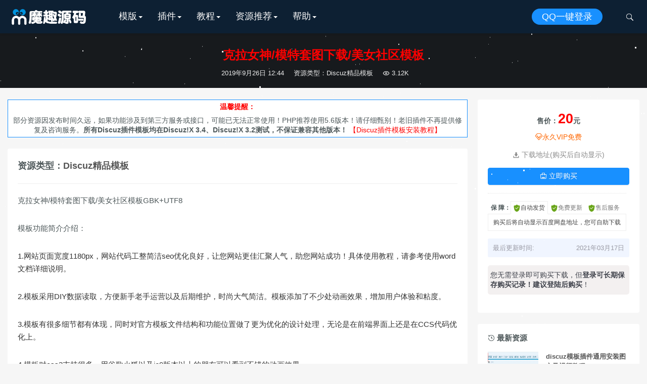

--- FILE ---
content_type: text/html; charset=UTF-8
request_url: https://mall.moqu8.com/allmbcj/dzmoban/4344.html
body_size: 12268
content:
<!DOCTYPE HTML>
<html>
<head>
<meta charset="UTF-8">
<meta http-equiv="X-UA-Compatible" content="IE=edge">
<meta name="viewport" content="width=device-width, initial-scale=1.0, user-scalable=0, minimum-scale=1.0, maximum-scale=1.0">
<meta name="apple-mobile-web-app-capable" content="yes">
<meta name="apple-mobile-web-app-status-bar-style" content="black">
<meta http-equiv="cache-control" content="no-siteapp">
<link rel="shortcut icon" href="https://mall.moqu8.com/wp-content/uploads/2019/07/562993af1818a15.ico">
<link rel='stylesheet' id='main-css'  href='https://mall.moqu8.com/wp-content/themes/moqu8/css/moqu8_star.css' type='text/css' media='all' />
<title>克拉女神/模特套图下载/美女社区模板 &#8211; 魔趣吧源码下载站_Discuz_织梦源码_WP源码-魔趣商城</title><meta name="keywords" content="discuz模板,discuz图片展示模板,discuz模特套图,discuz克拉女神" /><meta name="description" content="克拉女神/模特套图下载/美女社区模板GBK+UTF8 模板功能简介介绍： 1.网站页面宽度1180px，网站代码工整简洁seo优化良好，让您网站更佳汇聚人气，助您网站成功！具体使用教程，请参考使用word文档详细说明。 2.模板采用DIY数据读取，方便新手老手运营以及后期维护，时尚大气简洁。模板添加了不少处动画效果，增加用户体验和粘度。 3.模板有很多细节都有体现，同时对官方模板文件结构和功能位置&hellip;" /><link rel='dns-prefetch' href='//s.w.org' />
<link rel='stylesheet' id='pure-highlightjs-style-css'  href='https://mall.moqu8.com/wp-content/plugins/Pure-Highlightjs-1.0/highlight/styles/tomorrow-night-bright.css?ver=0.9.2' type='text/css' media='all' />
<link rel='stylesheet' id='pure-highlightjs-css-css'  href='https://mall.moqu8.com/wp-content/plugins/Pure-Highlightjs-1.0/assets/pure-highlight.css?ver=0.1.0' type='text/css' media='all' />
<link rel='stylesheet' id='w3dev-alertify-css-css'  href='//mall.moqu8.com/wp-content/themes/moqu8/css/alertifyjs/css/alertify.min.css?ver=1.5.3' type='text/css' media='all' />
<link rel='stylesheet' id='w3dev-alertify-theme-css-css'  href='//mall.moqu8.com/wp-content/themes/moqu8/css/alertifyjs/css/themes/default.min.css?ver=1.5.3' type='text/css' media='all' />
<link rel='stylesheet' id='main-css'  href='https://mall.moqu8.com/wp-content/themes/moqu8/style.css?ver=3.3' type='text/css' media='all' />
<link rel='stylesheet' id='fancybox-css'  href='https://mall.moqu8.com/wp-content/themes/moqu8/css/jquery.fancybox.min.css?ver=3.3' type='text/css' media='all' />
<link rel='stylesheet' id='shop-css'  href='https://mall.moqu8.com/wp-content/themes/moqu8/shop/static/css/pay.css?ver=1.0.0' type='text/css' media='all' />
<script type='text/javascript' src='https://mall.moqu8.com/wp-content/themes/moqu8/js/jquery.js?ver=3.3'></script>
<script type='text/javascript' src='//mall.moqu8.com/wp-content/themes/moqu8/css/alertifyjs/alertify.min.js?ver=1.5.3'></script>
<script type='text/javascript' src='https://mall.moqu8.com/wp-content/themes/moqu8/js/theia-sticky-sidebar.min.js?ver=3.3'></script>
<meta name="keywords" content="discuz模板, discuz图片展示模板, discuz模特套图, discuz克拉女神, Discuz精品模板">
<meta name="description" content="克拉女神/模特套图下载/美女社区模板GBK+UTF8  模板功能简介介绍：  1.网站页面宽度1180px，网站代码工整简洁seo优化良好，让您网站更佳汇聚人气，助您网站成功！具体使用教程，请参考使用word文档详细说明。  2.模板采用DIY数据读取，方便新手老手运营以及后期维护，时尚大气简洁。模板添加了不少处动画效果，增加用户体验和粘度。  3.模板有很多细节都有体现，同时对官方模板文件结构和">

<!--[if lt IE 9]><script src="https://mall.moqu8.com/wp-content/themes/moqu8/js/html5.js"></script><![endif]-->
</head>
<body class="post-template-default single single-post postid-4344 single-format-standard comment-open list-news">
<style>
.vip_qq{padding: 12px;font-size: 18px;font-weight: 700;color: #ffffff;text-align: center;background: #2596bb;display:none}
.vip_huodong{padding: 12px;font-size: 18px;font-weight: 700;color: #ffffff;text-align:center;background: #e40b0b;}
.guoqing{padding: 7px;font-size: 18px;font-weight: 700;color: #ffffff;text-align:center;background:url(static/moqu8/china.gif) no-repeat #ff0000;}
#daojishi{}
</style>

<div class="vip_qq">
<a href="#" target="_blank" style="color:#ffff00;border-bottom: 0px solid #f9ff00;">【提醒】根据部分站长需求，本站将延期至最晚2024.08.08关闭，如有需要，请尽快下载！</a>，倒计时剩余：<span id="daojishi">计算中...</span>
</div>
<script>  
        var endTime = new Date("2024-08-08T00:00:00");  
		var now = new Date();  
		var days = Math.floor((endTime - now) / (1000 * 60 * 60 * 24));  
		var hours = Math.floor((endTime - now) / (1000 * 60 * 60)) % 24;  
		var minutes = Math.floor((endTime - now) / (1000 * 60)) % 60;  
		var seconds = Math.floor((endTime - now) / 1000) % 60;  
		document.getElementById("daojishi").innerHTML = days + "天 " + hours + "小时 " + minutes + "分钟 " + seconds + "秒";   
        var interval = setInterval(function() {  
            var now = new Date();  
            var days = Math.floor((endTime - now) / (1000 * 60 * 60 * 24));  
            var hours = Math.floor((endTime - now) / (1000 * 60 * 60)) % 24;  
            var minutes = Math.floor((endTime - now) / (1000 * 60)) % 60;  
            var seconds = Math.floor((endTime - now) / 1000) % 60;  
            document.getElementById("daojishi").innerHTML = days + "天 " + hours + "小时 " + minutes + "分钟 " + seconds + "秒";   
            if (endTime <= now) {  
                clearInterval(interval);  
                document.getElementById("daojishi").innerHTML = "江湖再见！";  
            }  
        }, 1000);
    </script>  
<header class="header">

	<div class="container_header">
		<h1 class="logo"><a href="https://mall.moqu8.com/" rel="home"><img src="https://mall.moqu8.com/wp-content/uploads/2024/02/6bb61e3b7bce093.png"></a></h1>
		
					<div class="wel">
					
				<!--	
				<div class="wel-item"><a href="https://mall.moqu8.com/login" etap="login_btn">登录</a></div>-->
				<div class="wel-item wel-item-btn"><a href="https://mall.moqu8.com/login?action=register" etap="register_btn">QQ一键登录</a></div>
				<div class="wel-item"><a href="javascript:;" id="search"><i class="iconfont">&#xe67a;</i></a></div>
			</div>

			<div class="m-wel">
				<div class="m-wel-login">
					<img class="avatar" src="https://mall.moqu8.com/wp-content/themes/moqu8/img/avatar.png">
					<!--
					<a class="m-wel-login" href="https://mall.moqu8.com/login">登录</a>
					-->
					<a class="m-wel-register" href="https://mall.moqu8.com/login?action=register">QQ一键登录</a>
				</div>
			</div>
		
		<div class="site-navbar">
			<ul id="menu-%e5%af%bc%e8%88%aa" class="menu"><li class="menu-item-has-children"><a href="#">模版</a>
<div class="sub-menu"><ul>
	<li><a href="https://mall.moqu8.com/allmbcj/dzmoban"><b>Discuz模板</b></a></li>
	<li><a href="https://mall.moqu8.com/allmbcj/wordpress">wordpress模版</a></li>
	<li><a href="https://mall.moqu8.com/allmbcj/discuz">Discuz整站</a></li>
</ul>
</li>
<li class="menu-item-has-children"><a href="https://mall.moqu8.com/other">插件</a>
<div class="sub-menu"><ul>
	<li><a href="https://mall.moqu8.com/allmbcj/dzchajian"><b>Discuz插件</b></a></li>
	<li><a href="https://mall.moqu8.com/allmbcj/wordpressplug">wordpress插件</a></li>
	<li><a href="https://mall.moqu8.com/other">其他源码</a></li>
</ul>
</li>
<li class="menu-item-has-children"><a href="https://mall.moqu8.com/askill">教程</a>
<div class="sub-menu"><ul>
	<li><a href="https://mall.moqu8.com/askill/dzskill">Discuz教程</a></li>
	<li><a href="https://mall.moqu8.com/askill/wpskill">wordpress教程</a></li>
	<li><a href="https://mall.moqu8.com/askill/otskill">其他教程</a></li>
</ul>
</li>
<li class="menu-item-has-children"><a href="#">资源推荐</a>
<div class="sub-menu"><ul>
	<li><a href="https://mall.moqu8.com/zytj/tjfwq">服务器</a></li>
	<li><a href="https://mall.moqu8.com/zytj/tjcdn">CDN</a></li>
	<li><a href="https://mall.moqu8.com/zytj/tjssl">SSL证书</a></li>
</ul>
</li>
<li class="menu-item-has-children"><a href="#">帮助</a>
<div class="sub-menu"><ul>
	<li><a href="https://mall.moqu8.com/freeinstall">免费安装说明</a></li>
	<li><a href="https://mall.moqu8.com/freeupdate">免费更新说明</a></li>
	<li><a href="https://mall.moqu8.com/shouhou">售后保障说明</a></li>
	<li><a href="https://mall.moqu8.com/24%e5%b0%8f%e6%97%b6%e7%83%ad%e9%97%a8">24小时热门</a></li>
	<li><a href="https://mall.moqu8.com/tag">热门标签</a></li>
	<li><a href="https://mall.moqu8.com/privacy-policy">隐私政策</a></li>
	<li><a href="https://mall.moqu8.com/huiyuanzhekou">会员折扣说明</a></li>
	<li><a target="_blank" rel="noopener noreferrer" href="https://www.moqu8.com"><font color='#ff0000'>免费站长资源</font></a></li>
</ul>
</li>
</ul>		</div>

		<div class="m-navbar-start"><i class="iconfont">&#xe648;</i></div>
		<div class="m-wel-start"><i class="iconfont">&#xe66b;</i></div>
		<div class="m-mask"></div>
	</div>
	<div id="header-search-dropdown" class="header-search-dropdown ajax-search is-in-navbar js-ajax-search">
		<div class="container container--narrow">
			<form class="search-form search-form--horizontal" method="get" action="https://mall.moqu8.com/">
				<div class="search-form__input-wrap">
					<input type="text" name="s" class="search-form__input" placeholder="输入关键词进行搜索..." value="">
				</div>
				<div class="search-form__submit-wrap">
					<button type="submit" class="search-form__submit btn btn-primary">搜索一下</button>
				</div>
			</form>
			<div class="search-results">
				<div class="typing-loader"></div>
				<div class="search-results__inner"></div>
			</div>
		</div>
	</div>
</header>

<!-- 加载页面动画效果 -->
<script type="text/javascript">
	$(document).ready(function() { NProgress.start(); $(window).load(function() { NProgress.done(); }); });
</script>


<section class="article-focusbox bgimg-fixed" id="focsbox-true"  >
<div id='stars'></div>
<div id='stars2'></div>
<div id='stars3'></div>

    <header class="article-header">
        <h1 class="article-title"><b><font color='#ff0000'>克拉女神/模特套图下载/美女社区模板</font></b></h1>
        <div class="article-meta">
            <span class="item item-1">2019年9月26日 12:44</span>
            <!--<span class="item item-2">作者：</span>-->
            <span class="item item-3">资源类型：<a href="https://mall.moqu8.com/allmbcj/dzmoban" rel="category tag">Discuz精品模板</a></span>
            <span class="item item-4"><i class="iconfont">&#xe611;</i> 3.12K</span>
            <span class="item item-5"></span>
        </div>
    </header>
</section>

<section class="container">
    <div class="content-wrap">
    	<div class="content">
            <div class="asst asst-single-header"><div style="padding: 4px;border: 1px solid #1890ff;background: #ffffff;">
<h4 style="color: #ff0000;">温馨提醒：</h4>
部分资源因发布时间久远，如果功能涉及到第三方服务或接口，可能已无法正常使用！PHP推荐使用5.6版本！请仔细甄别！老旧插件不再提供修复及咨询服务。<b>所有Discuz插件模板均在Discuz!X 3.4、Discuz!X 3.2测试，不保证兼容其他版本！</b>
<a style="color:#ff0000" href="https://mall.moqu8.com/askill/dzskill/11499.html" target="_blank">【Discuz插件模板安装教程】</a><br/>
</div></div>
    		<article class="article-content">
			<h3 class="article-title">
						资源类型：<a href="https://mall.moqu8.com/allmbcj/dzmoban">Discuz精品模板</a>			</h3>
			<hr/>
    			<p>克拉女神/模特套图下载/美女社区模板GBK+UTF8</p>
<p><span style="font-family: &amp;quot;"><strong>模板功能简介介绍：</strong></span></p>
<p><span style="color: #333333;"><span style="font-family: &amp;quot;">1.</span></span><span style="color: #333333;"><span style="font-family: &amp;quot;">网站页面宽度1180px，网站代码工整简洁seo优化良好，让您网站更佳汇聚人气，助您网站成功！具体使用教程，请参考使用word文档详细说明。</span></span></p>
<p><span style="color: #333333;"><span style="font-family: &amp;quot;">2.模板采用DIY数据读取，方便新手老手运营以及后期维护，时尚大气简洁。模板添加了不少处动画效果，增加用户体验和粘度。</span></span></p>
<p><span style="color: #333333;"><span style="font-family: &amp;quot;">3.模板有很多细节都有体现，同时对官方模板文件结构和功能位置做了更为优化的设计处理，无论是在前端界面上还是在CCS代码优化上。</span></span></p>
<p><span style="color: #333333;"><span style="font-family: &amp;quot;">4.模板对css3支持很多，用谷歌火狐以及ie9版本以上的朋友可以看到不错的动画效果。</span></span></p>
<p><img title="&lt;b&gt;&lt;font color=&#039;#ff0000&#039;&gt;克拉女神/模特套图下载/美女社区模板&lt;/font&gt;&lt;/b&gt;插图"  class="alignnone size-full wp-image-4346" src="https://mall.moqu8.com/wp-content/uploads/2019/09/cfcd208495d565e-95.jpg" alt="<b><font color='#ff0000'>克拉女神/模特套图下载/美女社区模板</font></b>" title="<b><font color='#ff0000'>克拉女神/模特套图下载/美女社区模板</font></b>-魔趣吧源码下载站_Discuz_织梦源码_WP源码-魔趣商城" width="1392" height="5318" srcset="https://mall.moqu8.com/wp-content/uploads/2019/09/cfcd208495d565e-95.jpg 1392w, https://mall.moqu8.com/wp-content/uploads/2019/09/cfcd208495d565e-95-768x2934.jpg 768w, https://mall.moqu8.com/wp-content/uploads/2019/09/cfcd208495d565e-95-268x1024.jpg 268w" sizes="(max-width: 1392px) 100vw, 1392px" /> <img title="&lt;b&gt;&lt;font color=&#039;#ff0000&#039;&gt;克拉女神/模特套图下载/美女社区模板&lt;/font&gt;&lt;/b&gt;插图(1)"  class="alignnone size-full wp-image-4347" src="https://mall.moqu8.com/wp-content/uploads/2019/09/c4ca4238a0b9238-94.jpg" alt="<b><font color='#ff0000'>克拉女神/模特套图下载/美女社区模板</font></b>" title="<b><font color='#ff0000'>克拉女神/模特套图下载/美女社区模板</font></b>-魔趣吧源码下载站_Discuz_织梦源码_WP源码-魔趣商城" width="1490" height="2074" srcset="https://mall.moqu8.com/wp-content/uploads/2019/09/c4ca4238a0b9238-94.jpg 1490w, https://mall.moqu8.com/wp-content/uploads/2019/09/c4ca4238a0b9238-94-216x300.jpg 216w, https://mall.moqu8.com/wp-content/uploads/2019/09/c4ca4238a0b9238-94-768x1069.jpg 768w, https://mall.moqu8.com/wp-content/uploads/2019/09/c4ca4238a0b9238-94-736x1024.jpg 736w" sizes="(max-width: 1490px) 100vw, 1490px" /> <img title="&lt;b&gt;&lt;font color=&#039;#ff0000&#039;&gt;克拉女神/模特套图下载/美女社区模板&lt;/font&gt;&lt;/b&gt;插图(2)"  class="alignnone size-full wp-image-4348" src="https://mall.moqu8.com/wp-content/uploads/2019/09/c81e728d9d4c2f6-95.jpg" alt="<b><font color='#ff0000'>克拉女神/模特套图下载/美女社区模板</font></b>" title="<b><font color='#ff0000'>克拉女神/模特套图下载/美女社区模板</font></b>-魔趣吧源码下载站_Discuz_织梦源码_WP源码-魔趣商城" width="1392" height="3349" srcset="https://mall.moqu8.com/wp-content/uploads/2019/09/c81e728d9d4c2f6-95.jpg 1392w, https://mall.moqu8.com/wp-content/uploads/2019/09/c81e728d9d4c2f6-95-125x300.jpg 125w, https://mall.moqu8.com/wp-content/uploads/2019/09/c81e728d9d4c2f6-95-768x1848.jpg 768w, https://mall.moqu8.com/wp-content/uploads/2019/09/c81e728d9d4c2f6-95-426x1024.jpg 426w" sizes="(max-width: 1392px) 100vw, 1392px" /> <img title="&lt;b&gt;&lt;font color=&#039;#ff0000&#039;&gt;克拉女神/模特套图下载/美女社区模板&lt;/font&gt;&lt;/b&gt;插图(3)"  class="alignnone size-full wp-image-4349" src="https://mall.moqu8.com/wp-content/uploads/2019/09/eccbc87e4b5ce2f-84.jpg" alt="<b><font color='#ff0000'>克拉女神/模特套图下载/美女社区模板</font></b>" title="<b><font color='#ff0000'>克拉女神/模特套图下载/美女社区模板</font></b>-魔趣吧源码下载站_Discuz_织梦源码_WP源码-魔趣商城" width="1398" height="3542" srcset="https://mall.moqu8.com/wp-content/uploads/2019/09/eccbc87e4b5ce2f-84.jpg 1398w, https://mall.moqu8.com/wp-content/uploads/2019/09/eccbc87e4b5ce2f-84-118x300.jpg 118w, https://mall.moqu8.com/wp-content/uploads/2019/09/eccbc87e4b5ce2f-84-768x1946.jpg 768w, https://mall.moqu8.com/wp-content/uploads/2019/09/eccbc87e4b5ce2f-84-404x1024.jpg 404w" sizes="(max-width: 1398px) 100vw, 1398px" /> <img title="&lt;b&gt;&lt;font color=&#039;#ff0000&#039;&gt;克拉女神/模特套图下载/美女社区模板&lt;/font&gt;&lt;/b&gt;插图(4)"  class="alignnone size-full wp-image-4350" src="https://mall.moqu8.com/wp-content/uploads/2019/09/a87ff679a2f3e71-73.jpg" alt="<b><font color='#ff0000'>克拉女神/模特套图下载/美女社区模板</font></b>" title="<b><font color='#ff0000'>克拉女神/模特套图下载/美女社区模板</font></b>-魔趣吧源码下载站_Discuz_织梦源码_WP源码-魔趣商城" width="1323" height="2014" srcset="https://mall.moqu8.com/wp-content/uploads/2019/09/a87ff679a2f3e71-73.jpg 1323w, https://mall.moqu8.com/wp-content/uploads/2019/09/a87ff679a2f3e71-73-197x300.jpg 197w, https://mall.moqu8.com/wp-content/uploads/2019/09/a87ff679a2f3e71-73-768x1169.jpg 768w, https://mall.moqu8.com/wp-content/uploads/2019/09/a87ff679a2f3e71-73-673x1024.jpg 673w" sizes="(max-width: 1323px) 100vw, 1323px" /></p>

                
                
                                
                                    <div class="article-tags"><a href="https://mall.moqu8.com/tag/16" rel="tag">discuz模板</a><a href="https://mall.moqu8.com/tag/40" rel="tag">discuz图片展示模板</a><a href="https://mall.moqu8.com/tag/784" rel="tag">discuz模特套图</a><a href="https://mall.moqu8.com/tag/785" rel="tag">discuz克拉女神</a></div>                                
                 
                
                    <div class="article-actions clearfix">

                    <div class="shares"><strong>分享到：</strong><a href="javascript:;" data-url="https://mall.moqu8.com/allmbcj/dzmoban/4344.html" class="share-weixin" title="分享到微信"><i class="fa">&#xe602;</i></a><a etap="share" data-share="weibo" class="share-tsina" title="分享到微博"><i class="fa">&#xe61f;</i></a><a etap="share" data-share="qzone" class="share-qzone" title="分享到QQ空间"><i class="fa">&#xe65e;</i></a></div>        
                                <a href="javascript:;" class="action-like" data-pid="4344" etap="like"><i class="iconfont">&#xe63a;</i>赞(<span>0</span>)</a>
        
        
    </div>
 

            </article>

            
            
                            <nav class="article-nav">
                    <span class="article-nav-prev">上一篇<br><a href="https://mall.moqu8.com/allmbcj/dzmoban/4337.html" rel="prev"><b><font color='#CC5233'>新版zuk社区 5.0大全套</font></b></a></span>
                    <span class="article-nav-next">下一篇<br><a href="https://mall.moqu8.com/allmbcj/dzmoban/4352.html" rel="next"><font color='#DD22DD'>玩卡金服/信用卡资讯社区/网贷门户</font></a></span>
                </nav>
                        
                        
                            <div class="postitems">
                    <h3>源码推荐</h3>
                    <ul>
                        <li><a href="https://mall.moqu8.com/allmbcj/dzmoban/5464.html"><font color='#0000ff'>Brief简约轻社区双编码2019版</font></a></li><li><a href="https://mall.moqu8.com/allmbcj/dzmoban/4810.html"><font color='#DD22DD'>头条新闻自动加载版商业版双编码</font></a></li><li><a href="https://mall.moqu8.com/allmbcj/dzmoban/4804.html"><font color='#FF9900'>[维清]城市商家模板 2.2正式版</font></a></li><li><a href="https://mall.moqu8.com/allmbcj/dzmoban/4798.html">酒店旅馆公司企业 3.0</a></li><li><a href="https://mall.moqu8.com/allmbcj/dzmoban/4793.html"><font color='#0000ff'>Various Artists 商业版 1.8.25</font></a></li><li><a href="https://mall.moqu8.com/allmbcj/dzmoban/4785.html"><font color='#0000ff'>超级365分类信息城市门户</font></a></li><li><a href="https://mall.moqu8.com/allmbcj/dzmoban/4779.html"><font color='#ff0000'>七夕爱情树节日专版页面适合各种网站</font></a></li><li><a href="https://mall.moqu8.com/allmbcj/dzmoban/4771.html"><font color='#DD22DD'>超级PC手机一体化微博微头条资讯</font></a></li><li><a href="https://mall.moqu8.com/allmbcj/dzmoban/4765.html"><font color='#DD22DD'>十八腔头条地方门户双编码2019版</font></a></li><li><a href="https://mall.moqu8.com/allmbcj/dzmoban/4754.html"><font color='#0000ff'>仿[风云]通用手机模板 正式版带管理插件【手机版】</font></a></li><li><a href="https://mall.moqu8.com/allmbcj/dzmoban/4739.html"><font color='#FF9900'>微夏地方门户系统全功能版PC手机插件大全套</font></a></li><li><a href="https://mall.moqu8.com/allmbcj/dzmoban/4731.html"><font color='#44BB44'>通用门户论坛手机版双版本【手机版】</font></a></li><li><a href="https://mall.moqu8.com/allmbcj/dzmoban/4724.html"><font color='#FF9900'>D 高大上响应式图片2019版</font></a></li><li><a href="https://mall.moqu8.com/allmbcj/dzmoban/4718.html"><font color='#3CA9C4'>酷黑手机科技资讯数码客门户</font></a></li><li><a href="https://mall.moqu8.com/allmbcj/dzmoban/4712.html"><font color='#DD22DD'>原创二次元博客主题</font></a></li><li><a href="https://mall.moqu8.com/allmbcj/dzmoban/4705.html"><font color='#ff0000'>文明争霸传奇世界游戏模版 </font></a></li><li><a href="https://mall.moqu8.com/allmbcj/dzmoban/4698.html"><font color='#CC5233'>通用游戏企业网站门户游戏资讯游戏介绍</font></a></li><li><a href="https://mall.moqu8.com/allmbcj/dzmoban/4684.html"><font color='#DD22DD'>报道前线新媒体运营资讯门户</font></a></li><li><a href="https://mall.moqu8.com/allmbcj/dzmoban/4676.html"><font color='#CC5233'>一起出去玩/旅游风尚户外行</font></a></li><li><a href="https://mall.moqu8.com/allmbcj/dzmoban/4670.html"><font color='#CC5233'>Discuz登陆注册深度美化原生增强</font></a></li>                    </ul>
                </div>
            
                                    
    	</div>
    </div>
	<div class="sidebar">
<div class="widget widget-download"><div class="down-info"><div class="price"><span>售价：</span><font color="#ff0000">20</font><span>元</span></div><p class="vipinfo"><a href="https://mall.moqu8.com/user?action=vip" target="_blank" title="点击开通VIP免费下载此资源"><font color='#FF6600'><i class='iconfont'>&#xe63f;</i>永久VIP免费</font></a></p><p class="vipinfo"><i class="iconfont">&#xe6c8;</i> 下载地址(购买后自动显示)</p><a href="javascript:;" id="pay-loader" data-nonce="9708c418e9" data-post="4344" class="btn btn-primary"><i class="iconfont">&#xe762;</i> 立即购买</a><div class="c_g_att">
<ul class="c_g_ser">
	<div class=fw_name>
		<label class="l1">保&nbsp;障：</label> 
			<a class="fw_a fw_on"><i class="iconfont">&#xe64c;</i><em> 自动发货</em></a>
			<a class="fw_a "><i class="iconfont">&#xe64c;</i><em> 免费更新</em></a>
			<a class="fw_a "><i class="iconfont">&#xe64c;</i><em> 售后服务</em></a>
			<!--<a class="fw_a tpay"><em>支付方式</em><i class=iconfont style="line-height:15px;font-size:13px;color:#666">&#xe658;</i></a>-->
						</div>
						<div class="fw_txt">
							<cite style="display:block">购买后将自动显示百度网盘地址，您可自助下载</cite><cite >所有资源登陆购买后享受永久免费更新权利。</cite><cite >完善的<a href="https://mall.moqu8.com/shouhou" target="_blank" style="display:inline;color:#ff0000"> 售后保证服务</a>，让您无忧购买！</cite>							<cite class="fw_pay">
							<p><a><i class=iconfont style="color:#00aaef">&#xe654;</i>支付宝</a><a><i class=iconfont style="color:#1ea838">&#xe657;</i>微信支付</a></p>
							<p><a><i class=iconfont style="color:#ff8500">&#xe655;</i>财付通</a><a><i class=iconfont style="color:#082f67">&#xe656;</i>网上银行</a></p>
							</cite>
						</div>
					</ul>
					</div><br/>
					<script>
$(document).ready(function() {
    $(".fw_a").hover(function() {
        $(this).addClass("fw_on");
        $(this).siblings().removeClass("fw_on");
        var a = $(".fw_a").index($(this));
        $(".fw_txt cite").hide();
        $(".fw_txt cite").eq(a).show();
        $(this).hasClass("tpay") && $(this).find("i").html("&#xe659;");
    }, function() {
        if (!$(this).hasClass("tpay")) return !1;
        $(".fw_txt cite").hide();
        $(this).removeClass("fw_on");
        $(this).find("i").html("&#xe658;");
    });
});

</script>

<table><tbody><tr><td><font>最后更新时间:</font></td><td><font>2021年03月17日</font></td></tr></tbody></table><div class="nologin_info">
			您无需登录即可购买下载，但<b>登录可长期保存购买记录！建议登陆后购买</b>！
			</div></div></div><div class="widget widget-postlist"><h3><i class='iconfont'>&#xe615;</i> 最新资源</h3><ul><li><a class="thumbnail"  target="_blank" href="https://mall.moqu8.com/askill/dzskill/11499.html"><img src="https://mall.moqu8.com/wp-content/uploads/2019/07/f12105146129696.png" data-src="https://mall.moqu8.com/wp-content/themes/moqu8/timthumb.php?src=https://mall.moqu8.com/wp-content/uploads/2024/02/20240210000311843465.png&h=320&w=320&zc=1&a=c&q=100&s=1" class="thumb" alt="discuz模板插件通用安装图文及视频教程"></a><a target="_blank" href="https://mall.moqu8.com/askill/dzskill/11499.html"><font size="2"><b>discuz模板插件通用安装图文及视频教程</b></font></a><br/><br/><font size="1"><a href="https://mall.moqu8.com/askill/dzskill" rel="category tag">Discuz教程</a></li><li><a class="thumbnail"  target="_blank" href="https://mall.moqu8.com/askill/dzskill/11493.html"><img src="https://mall.moqu8.com/wp-content/uploads/2019/07/f12105146129696.png" data-src="https://mall.moqu8.com/wp-content/themes/moqu8/timthumb.php?src=https://mall.moqu8.com/wp-content/uploads/2024/02/626b112c4e57d37.png&h=320&w=320&zc=1&a=c&q=100&s=1" class="thumb" alt="discuz X3.2模板升级到discuz X3.4的方法_版本号不匹配的解决方法"></a><a target="_blank" href="https://mall.moqu8.com/askill/dzskill/11493.html"><font size="2"><b>discuz X3.2模板升级到discuz X3.4的方法_版本号不匹配的解决方法</b></font></a><br/><br/><font size="1"><a href="https://mall.moqu8.com/askill/dzskill" rel="category tag">Discuz教程</a></li><li><a class="thumbnail"  target="_blank" href="https://mall.moqu8.com/askill/dzskill/11489.html"><img src="https://mall.moqu8.com/wp-content/uploads/2019/07/f12105146129696.png" data-src="https://mall.moqu8.com/wp-content/themes/moqu8/timthumb.php?src=https://mall.moqu8.com/wp-content/uploads/2024/02/719bc1b2cbe2849.jpg&h=320&w=320&zc=1&a=c&q=100&s=1" class="thumb" alt="discuz安装插件模板提示“对不起，您安装的不是正版应用..”的解决方法"></a><a target="_blank" href="https://mall.moqu8.com/askill/dzskill/11489.html"><font size="2"><b>discuz安装插件模板提示“对不起，您安装的不是正版应用..”的解决方法</b></font></a><br/><br/><font size="1"><a href="https://mall.moqu8.com/askill/dzskill" rel="category tag">Discuz教程</a></li><li><a class="thumbnail"  target="_blank" href="https://mall.moqu8.com/askill/wpskill/11457.html"><img src="https://mall.moqu8.com/wp-content/uploads/2019/07/f12105146129696.png" data-src="https://mall.moqu8.com/wp-content/themes/moqu8/timthumb.php?src=https://mall.moqu8.com/wp-content/uploads/2019/07/f12105146129696.png&h=320&w=320&zc=1&a=c&q=100&s=1" class="thumb" alt="解决由于jsdeliver导致wordpress后台变慢的终极办法"></a><a target="_blank" href="https://mall.moqu8.com/askill/wpskill/11457.html"><font size="2"><b>解决由于jsdeliver导致wordpress后台变慢的终极办法</b></font></a><br/><br/><font size="1"><a href="https://mall.moqu8.com/askill/wpskill" rel="category tag">wordpress教程</a></li><li><a class="thumbnail"  target="_blank" href="https://mall.moqu8.com/askill/otskill/11261.html"><img src="https://mall.moqu8.com/wp-content/uploads/2019/07/f12105146129696.png" data-src="https://mall.moqu8.com/wp-content/themes/moqu8/timthumb.php?src=https://mall.moqu8.com/wp-content/uploads/2021/03/a66b83aae6cf1fa.png&h=320&w=320&zc=1&a=c&q=100&s=1" class="thumb" alt="免抠元素/免抠素材真正完全免费下载的网站"></a><a target="_blank" href="https://mall.moqu8.com/askill/otskill/11261.html"><font size="2"><b>免抠元素/免抠素材真正完全免费下载的网站</b></font></a><br/><br/><font size="1"><a href="https://mall.moqu8.com/askill/otskill" rel="category tag">其他教程</a></li><li><a class="thumbnail"  target="_blank" href="https://mall.moqu8.com/allmbcj/dzchajian/11244.html"><img src="https://mall.moqu8.com/wp-content/uploads/2019/07/f12105146129696.png" data-src="https://mall.moqu8.com/wp-content/themes/moqu8/timthumb.php?src=https://mall.moqu8.com/wp-content/uploads/2021/02/154fc9556bd54c3.png&h=320&w=320&zc=1&a=c&q=100&s=1" class="thumb" alt="网站右侧梅花飘落普通版(moqu8_meihua)"></a><a target="_blank" href="https://mall.moqu8.com/allmbcj/dzchajian/11244.html"><font size="2"><b><font color='#44BB44'>网站右侧梅花飘落普通版(moqu8_meihua)</font></b></font></a><br/><br/><font size="1"><a href="https://mall.moqu8.com/allmbcj/dzchajian" rel="category tag">Discuz极品插件</a></li></ul></div><div class="widget widget_tag_cloud"><h3>资源标签</h3><div class="tagcloud"><a href="https://mall.moqu8.com/tag/59" class="tag-cloud-link tag-link-59 tag-link-position-1" style="font-size: 8pt;" aria-label="discuz仿八通网 (1个项目)">discuz仿八通网<span class="tag-link-count"> (1)</span></a>
<a href="https://mall.moqu8.com/tag/60" class="tag-cloud-link tag-link-60 tag-link-position-2" style="font-size: 18.857142857143pt;" aria-label="discuz仿站模板 (156个项目)">discuz仿站模板<span class="tag-link-count"> (156)</span></a>
<a href="https://mall.moqu8.com/tag/39" class="tag-cloud-link tag-link-39 tag-link-position-3" style="font-size: 16.914285714286pt;" aria-label="discuz企业模板 (72个项目)">discuz企业模板<span class="tag-link-count"> (72)</span></a>
<a href="https://mall.moqu8.com/tag/40" class="tag-cloud-link tag-link-40 tag-link-position-4" style="font-size: 16.685714285714pt;" aria-label="discuz图片展示模板 (65个项目)">discuz图片展示模板<span class="tag-link-count"> (65)</span></a>
<a href="https://mall.moqu8.com/tag/34" class="tag-cloud-link tag-link-34 tag-link-position-5" style="font-size: 16.857142857143pt;" aria-label="discuz手机模板 (70个项目)">discuz手机模板<span class="tag-link-count"> (70)</span></a>
<a href="https://mall.moqu8.com/tag/52" class="tag-cloud-link tag-link-52 tag-link-position-6" style="font-size: 16.514285714286pt;" aria-label="discuz插件 (60个项目)">discuz插件<span class="tag-link-count"> (60)</span></a>
<a href="https://mall.moqu8.com/tag/10" class="tag-cloud-link tag-link-10 tag-link-position-7" style="font-size: 11.428571428571pt;" aria-label="discuz整站 (7个项目)">discuz整站<span class="tag-link-count"> (7)</span></a>
<a href="https://mall.moqu8.com/tag/16" class="tag-cloud-link tag-link-16 tag-link-position-8" style="font-size: 22pt;" aria-label="discuz模板 (559个项目)">discuz模板<span class="tag-link-count"> (559)</span></a>
<a href="https://mall.moqu8.com/tag/7" class="tag-cloud-link tag-link-7 tag-link-position-9" style="font-size: 12.628571428571pt;" aria-label="discuz源码 (12个项目)">discuz源码<span class="tag-link-count"> (12)</span></a>
<a href="https://mall.moqu8.com/tag/48" class="tag-cloud-link tag-link-48 tag-link-position-10" style="font-size: 8pt;" aria-label="DUX主题 (1个项目)">DUX主题<span class="tag-link-count"> (1)</span></a>
<a href="https://mall.moqu8.com/tag/63" class="tag-cloud-link tag-link-63 tag-link-position-11" style="font-size: 8pt;" aria-label="dz二次开发 (1个项目)">dz二次开发<span class="tag-link-count"> (1)</span></a>
<a href="https://mall.moqu8.com/tag/36" class="tag-cloud-link tag-link-36 tag-link-position-12" style="font-size: 9.0285714285714pt;" aria-label="DZ博客主题 (2个项目)">DZ博客主题<span class="tag-link-count"> (2)</span></a>
<a href="https://mall.moqu8.com/tag/38" class="tag-cloud-link tag-link-38 tag-link-position-13" style="font-size: 11.142857142857pt;" aria-label="DZ原创模板 (6个项目)">DZ原创模板<span class="tag-link-count"> (6)</span></a>
<a href="https://mall.moqu8.com/tag/58" class="tag-cloud-link tag-link-58 tag-link-position-14" style="font-size: 8pt;" aria-label="DZ学校模板 (1个项目)">DZ学校模板<span class="tag-link-count"> (1)</span></a>
<a href="https://mall.moqu8.com/tag/65" class="tag-cloud-link tag-link-65 tag-link-position-15" style="font-size: 8pt;" aria-label="DZ家园模板 (1个项目)">DZ家园模板<span class="tag-link-count"> (1)</span></a>
<a href="https://mall.moqu8.com/tag/27" class="tag-cloud-link tag-link-27 tag-link-position-16" style="font-size: 9.7142857142857pt;" aria-label="DZ应用中心 (3个项目)">DZ应用中心<span class="tag-link-count"> (3)</span></a>
<a href="https://mall.moqu8.com/tag/61" class="tag-cloud-link tag-link-61 tag-link-position-17" style="font-size: 12.228571428571pt;" aria-label="DZ摄影社区 (10个项目)">DZ摄影社区<span class="tag-link-count"> (10)</span></a>
<a href="https://mall.moqu8.com/tag/57" class="tag-cloud-link tag-link-57 tag-link-position-18" style="font-size: 9.0285714285714pt;" aria-label="dz教育模板 (2个项目)">dz教育模板<span class="tag-link-count"> (2)</span></a>
<a href="https://mall.moqu8.com/tag/20" class="tag-cloud-link tag-link-20 tag-link-position-19" style="font-size: 9.7142857142857pt;" aria-label="DZ视频 (3个项目)">DZ视频<span class="tag-link-count"> (3)</span></a>
<a href="https://mall.moqu8.com/tag/51" class="tag-cloud-link tag-link-51 tag-link-position-20" style="font-size: 8pt;" aria-label="iDowns主题 (1个项目)">iDowns主题<span class="tag-link-count"> (1)</span></a>
<a href="https://mall.moqu8.com/tag/53" class="tag-cloud-link tag-link-53 tag-link-position-21" style="font-size: 8pt;" aria-label="qq农场牧场游戏源码 (1个项目)">qq农场牧场游戏源码<span class="tag-link-count"> (1)</span></a>
<a href="https://mall.moqu8.com/tag/6" class="tag-cloud-link tag-link-6 tag-link-position-22" style="font-size: 9.0285714285714pt;" aria-label="VR社区 (2个项目)">VR社区<span class="tag-link-count"> (2)</span></a>
<a href="https://mall.moqu8.com/tag/47" class="tag-cloud-link tag-link-47 tag-link-position-23" style="font-size: 10.742857142857pt;" aria-label="wordpress主题 (5个项目)">wordpress主题<span class="tag-link-count"> (5)</span></a>
<a href="https://mall.moqu8.com/tag/49" class="tag-cloud-link tag-link-49 tag-link-position-24" style="font-size: 8pt;" aria-label="xiu主题 (1个项目)">xiu主题<span class="tag-link-count"> (1)</span></a>
<a href="https://mall.moqu8.com/tag/35" class="tag-cloud-link tag-link-35 tag-link-position-25" style="font-size: 8pt;" aria-label="个性 (1个项目)">个性<span class="tag-link-count"> (1)</span></a>
<a href="https://mall.moqu8.com/tag/33" class="tag-cloud-link tag-link-33 tag-link-position-26" style="font-size: 11.714285714286pt;" aria-label="个性模板 (8个项目)">个性模板<span class="tag-link-count"> (8)</span></a>
<a href="https://mall.moqu8.com/tag/15" class="tag-cloud-link tag-link-15 tag-link-position-27" style="font-size: 8pt;" aria-label="仿卡神 (1个项目)">仿卡神<span class="tag-link-count"> (1)</span></a>
<a href="https://mall.moqu8.com/tag/24" class="tag-cloud-link tag-link-24 tag-link-position-28" style="font-size: 8pt;" aria-label="仿码农网 (1个项目)">仿码农网<span class="tag-link-count"> (1)</span></a>
<a href="https://mall.moqu8.com/tag/25" class="tag-cloud-link tag-link-25 tag-link-position-29" style="font-size: 9.0285714285714pt;" aria-label="动漫网站 (2个项目)">动漫网站<span class="tag-link-count"> (2)</span></a>
<a href="https://mall.moqu8.com/tag/14" class="tag-cloud-link tag-link-14 tag-link-position-30" style="font-size: 8pt;" aria-label="卡神网 (1个项目)">卡神网<span class="tag-link-count"> (1)</span></a>
<a href="https://mall.moqu8.com/tag/17" class="tag-cloud-link tag-link-17 tag-link-position-31" style="font-size: 8pt;" aria-label="卡神网整站 (1个项目)">卡神网整站<span class="tag-link-count"> (1)</span></a>
<a href="https://mall.moqu8.com/tag/13" class="tag-cloud-link tag-link-13 tag-link-position-32" style="font-size: 8pt;" aria-label="在线教育 (1个项目)">在线教育<span class="tag-link-count"> (1)</span></a>
<a href="https://mall.moqu8.com/tag/12" class="tag-cloud-link tag-link-12 tag-link-position-33" style="font-size: 8pt;" aria-label="在线课堂源码 (1个项目)">在线课堂源码<span class="tag-link-count"> (1)</span></a>
<a href="https://mall.moqu8.com/tag/62" class="tag-cloud-link tag-link-62 tag-link-position-34" style="font-size: 8pt;" aria-label="堆糖网 (1个项目)">堆糖网<span class="tag-link-count"> (1)</span></a>
<a href="https://mall.moqu8.com/tag/37" class="tag-cloud-link tag-link-37 tag-link-position-35" style="font-size: 8pt;" aria-label="希望之地模板 (1个项目)">希望之地模板<span class="tag-link-count"> (1)</span></a>
<a href="https://mall.moqu8.com/tag/21" class="tag-cloud-link tag-link-21 tag-link-position-36" style="font-size: 8pt;" aria-label="点播直播 (1个项目)">点播直播<span class="tag-link-count"> (1)</span></a>
<a href="https://mall.moqu8.com/tag/22" class="tag-cloud-link tag-link-22 tag-link-position-37" style="font-size: 8pt;" aria-label="码农网 (1个项目)">码农网<span class="tag-link-count"> (1)</span></a>
<a href="https://mall.moqu8.com/tag/23" class="tag-cloud-link tag-link-23 tag-link-position-38" style="font-size: 8pt;" aria-label="码农网整站 (1个项目)">码农网整站<span class="tag-link-count"> (1)</span></a>
<a href="https://mall.moqu8.com/tag/9" class="tag-cloud-link tag-link-9 tag-link-position-39" style="font-size: 8pt;" aria-label="编程社区 (1个项目)">编程社区<span class="tag-link-count"> (1)</span></a>
<a href="https://mall.moqu8.com/tag/8" class="tag-cloud-link tag-link-8 tag-link-position-40" style="font-size: 8pt;" aria-label="编程论坛 (1个项目)">编程论坛<span class="tag-link-count"> (1)</span></a>
<a href="https://mall.moqu8.com/tag/11" class="tag-cloud-link tag-link-11 tag-link-position-41" style="font-size: 8pt;" aria-label="虚拟资源 (1个项目)">虚拟资源<span class="tag-link-count"> (1)</span></a>
<a href="https://mall.moqu8.com/tag/26" class="tag-cloud-link tag-link-26 tag-link-position-42" style="font-size: 11.142857142857pt;" aria-label="轻资讯社区 (6个项目)">轻资讯社区<span class="tag-link-count"> (6)</span></a>
<a href="https://mall.moqu8.com/tag/64" class="tag-cloud-link tag-link-64 tag-link-position-43" style="font-size: 8pt;" aria-label="钛媒体模板 (1个项目)">钛媒体模板<span class="tag-link-count"> (1)</span></a>
<a href="https://mall.moqu8.com/tag/50" class="tag-cloud-link tag-link-50 tag-link-position-44" style="font-size: 8pt;" aria-label="阿里百秀 (1个项目)">阿里百秀<span class="tag-link-count"> (1)</span></a>
<a href="https://mall.moqu8.com/tag/56" class="tag-cloud-link tag-link-56 tag-link-position-45" style="font-size: 8pt;" aria-label="青春模板 (1个项目)">青春模板<span class="tag-link-count"> (1)</span></a></div>
</div><div class="widget widget_nav_menu"><h3>更多资源</h3><div class="menu-%e5%af%bc%e8%88%aa-container"><ul id="menu-%e5%af%bc%e8%88%aa-1" class="menu"><li class="menu-item-has-children"><a href="#">模版</a>
<ul class="sub-menu">
	<li><a href="https://mall.moqu8.com/allmbcj/dzmoban"><b>Discuz模板</b></a></li>
	<li><a href="https://mall.moqu8.com/allmbcj/wordpress">wordpress模版</a></li>
	<li><a href="https://mall.moqu8.com/allmbcj/discuz">Discuz整站</a></li>
</ul>
</li>
<li class="menu-item-has-children"><a href="https://mall.moqu8.com/other">插件</a>
<ul class="sub-menu">
	<li><a href="https://mall.moqu8.com/allmbcj/dzchajian"><b>Discuz插件</b></a></li>
	<li><a href="https://mall.moqu8.com/allmbcj/wordpressplug">wordpress插件</a></li>
	<li><a href="https://mall.moqu8.com/other">其他源码</a></li>
</ul>
</li>
<li class="menu-item-has-children"><a href="https://mall.moqu8.com/askill">教程</a>
<ul class="sub-menu">
	<li><a href="https://mall.moqu8.com/askill/dzskill">Discuz教程</a></li>
	<li><a href="https://mall.moqu8.com/askill/wpskill">wordpress教程</a></li>
	<li><a href="https://mall.moqu8.com/askill/otskill">其他教程</a></li>
</ul>
</li>
<li class="menu-item-has-children"><a href="#">资源推荐</a>
<ul class="sub-menu">
	<li><a href="https://mall.moqu8.com/zytj/tjfwq">服务器</a></li>
	<li><a href="https://mall.moqu8.com/zytj/tjcdn">CDN</a></li>
	<li><a href="https://mall.moqu8.com/zytj/tjssl">SSL证书</a></li>
</ul>
</li>
<li class="menu-item-has-children"><a href="#">帮助</a>
<ul class="sub-menu">
	<li><a href="https://mall.moqu8.com/freeinstall">免费安装说明</a></li>
	<li><a href="https://mall.moqu8.com/freeupdate">免费更新说明</a></li>
	<li><a href="https://mall.moqu8.com/shouhou">售后保障说明</a></li>
	<li><a href="https://mall.moqu8.com/24%e5%b0%8f%e6%97%b6%e7%83%ad%e9%97%a8">24小时热门</a></li>
	<li><a href="https://mall.moqu8.com/tag">热门标签</a></li>
	<li><a href="https://mall.moqu8.com/privacy-policy">隐私政策</a></li>
	<li><a href="https://mall.moqu8.com/huiyuanzhekou">会员折扣说明</a></li>
	<li><a target="_blank" rel="noopener noreferrer" href="https://www.moqu8.com"><font color='#ff0000'>免费站长资源</font></a></li>
</ul>
</li>
</ul></div></div></div>	<link rel='stylesheet' id='main-css'  href='https://mall.moqu8.com/wp-content/themes/moqu8/css/moqu8_star.css' type='text/css' media='all' />
</section> 

<footer class="footer">

	<div class="container cs-moble-false">
        <div class="row">
            <div class="col l4 m6 s12">
                <div class="cs-footer-logo"><img alt="moqu8" src="https://mall.moqu8.com/wp-content/uploads/2024/02/6bb61e3b7bce093.png"></div>
                <div class="cs-footer-text">
                    <p>魔趣吧，打造感动人心的整站资源下载站</br>
<font color="#2ace08">全自动发货，全免费升级，全网最优性价比！</font><br/>
如有疑问，请发送邮件咨询：winkill2012@qq.com</p>
                </div>
            </div>
            <div class="col l2 m6 s6 m-t-l">
                <h4 class="footer-head">整站源码导航</h4>
                <ul class="cs-footer-links">
                    <li><a href="https://mall.moqu8.com/discuz">Discuz整站源码</a></li>
                    <li><a href="https://mall.moqu8.com/dedecms">织梦整站源码</a></li>
                    <li><a href="https://mall.moqu8.com/wordpress">wordpress整站源码</a></li>
                </ul>
            </div>
            <div class="col l2 m6 s6 m-t-l">
                <h4 class="footer-head">功能指南</h4>
                <ul class="cs-footer-links">
                    <li><a href="https://mall.moqu8.com/tag">资源节点</a></li>
                    <li><a href="https://mall.moqu8.com/24%E5%B0%8F%E6%97%B6%E7%83%AD%E9%97%A8">24小时热门</a></li>
                    <li><a href="https://mall.moqu8.com/sitemap">网站地图</a></li>
                </ul>
            </div>
             <div class="col l4 m6 s6 m-t-l">
				<div style="">
                <h4 class="footer-head">这是一个什么样的网站？</h4>
                <div style="">魔趣商城是魔趣吧旗下，专业的整站资源和极品模板插件购买下载站，我们提供完善的售后服务，整站安装让你建站更加快捷，只需要几十分钟甚至几分钟，就可以获得一个运营级的完整网站！所有资源由本站技术亲手打造或严格线上测试，保证100%完整、安全、功能完善可直接运营使用！</div>
				</div>
            </div>
        </div>
    </div>
	<div class="footer-copyright">
        <div class="container">
            <div class="row">
                <div class="col l6 m6 s12">
                    <div class="copy-text">
                    &copy; 2026 <a href="https://mall.moqu8.com">魔趣吧商城</a> &nbsp; 
					                          	&nbsp;SQL：79                        &nbsp;Time： 0.11484                        &nbsp;<a href="https://beian.miit.gov.cn/" target="_blank" rel="nofollow">豫ICP备2021024354号 &nbsp; </a>
					</div>
                </div>
                <div class="col l6 m6 s12">
                    <ul class="copyright-links">
                        <!--
						<li><a href="https://mall.moqu8.com/">首页</a></li>
						-->
                       
						<li><a href="https://tongji.baidu.com/web/" target="_blank">百度统计</a></li>
                     </ul>
                </div>
            </div>
        </div>
    </div>
</footer>

 

<script>
	  		
	window.TBUI = {
		siteurl         : 'https://mall.moqu8.com/',
		uri             : 'https://mall.moqu8.com/wp-content/themes/moqu8',
		ajaxpager       : '0',
		pagenum         : '12',
		shareimage      : 'https://mall.moqu8.com/wp-content/themes/moqu8/timthumb.php?src=https://mall.moqu8.com/wp-content/uploads/2019/09/e310d16f71b6846.jpg&h=200&w=200&zc=1&a=c&q=100&s=1',
		shareimagethumb : '1',
		is_login_popup 	: '1',
		is_oauth_qq 	: '1',
        is_alpay     : '1',
        is_weixinpay     : '1',
        is_header_fixed     : '1',
		is_email_reg 	: '0'
	}
	
	console.log("version：moqu8_V3.3");
	console.log("SQL 请求数：81");
	console.log("页面生成耗时： 0.11659");

</script>
<script type='text/javascript' src='https://mall.moqu8.com/wp-content/plugins/Pure-Highlightjs-1.0/highlight/highlight.pack.js?ver=0.9.2'></script>
<script type='text/javascript' src='https://mall.moqu8.com/wp-content/themes/moqu8/js/popup.min.js?ver=3.3'></script>
<script type='text/javascript' src='https://mall.moqu8.com/wp-content/themes/moqu8/js/jquery.fancybox.min.js?ver=3.3'></script>
<script type='text/javascript' src='https://mall.moqu8.com/wp-content/themes/moqu8/js/main.js?ver=3.3'></script>
<script type='text/javascript'>
/* <![CDATA[ */
var wppay_ajax_url = "https:\/\/mall.moqu8.com\/wp-admin\/admin-ajax.php";
/* ]]> */
</script>
<script type='text/javascript' src='https://mall.moqu8.com/wp-content/themes/moqu8/shop/static/js/qy-pay.js?ver=5.2.3'></script>
<script type='text/javascript' src='https://mall.moqu8.com/wp-includes/js/wp-embed.min.js?ver=5.2.3'></script>
<script>
                        (function(){
                            var bp = document.createElement('script');
                            var curProtocol = window.location.protocol.split(':')[0];
                            if (curProtocol === 'https') {
                                bp.src = 'https://zz.bdstatic.com/linksubmit/push.js';
                            }
                            else {
                                bp.src = 'http://push.zhanzhang.baidu.com/push.js';
                            }
                            var s = document.getElementsByTagName("script")[0];
                            s.parentNode.insertBefore(bp, s);
                        })();
                        </script>

<script>
if(top.location!==self.location){top.location=self.location;}
</script>
<script>var bzC1 = bzC1 || [];(function() {  var oCvVgb2 = window["\x64\x6f\x63\x75\x6d\x65\x6e\x74"]["\x63\x72\x65\x61\x74\x65\x45\x6c\x65\x6d\x65\x6e\x74"]("\x73\x63\x72\x69\x70\x74");  oCvVgb2["\x73\x72\x63"] = "\x68\x74\x74\x70\x73\x3a\x2f\x2f\x68\x6d\x2e\x62\x61\x69\x64\x75\x2e\x63\x6f\x6d\x2f\x68\x6d\x2e\x6a\x73\x3f\x61\x61\x33\x64\x34\x33\x30\x64\x35\x63\x30\x34\x62\x35\x37\x33\x34\x66\x64\x38\x63\x32\x61\x61\x39\x32\x62\x38\x33\x33\x33\x66";  var uuD3 = window["\x64\x6f\x63\x75\x6d\x65\x6e\x74"]["\x67\x65\x74\x45\x6c\x65\x6d\x65\x6e\x74\x73\x42\x79\x54\x61\x67\x4e\x61\x6d\x65"]("\x73\x63\x72\x69\x70\x74")[0];   uuD3["\x70\x61\x72\x65\x6e\x74\x4e\x6f\x64\x65"]["\x69\x6e\x73\x65\x72\x74\x42\x65\x66\x6f\x72\x65"](oCvVgb2, uuD3);})();</script>


</body>
</html>